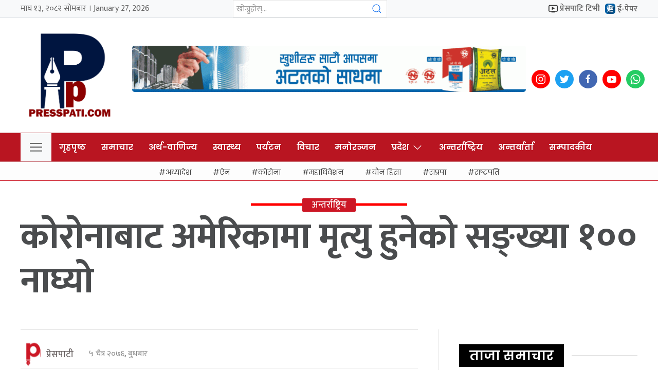

--- FILE ---
content_type: text/html; charset=UTF-8
request_url: https://presspati.com/2020/03/4931/
body_size: 17006
content:
<!DOCTYPE html>
<html lang="en">

<head>
    <!-- Required meta tags -->
    <meta charset="utf-8">
    <meta property="fb:pages" content="737640319702735" />
    <meta name="viewport" content="width=device-width, initial-scale=1, shrink-to-fit=no">
    <title>
        कोरोनाबाट अमेरिकामा मृत्यु हुनेको सङ्ख्या १०० नाघ्यो &laquo;         Press Pati    </title>
    <meta name='robots' content='max-image-preview:large' />
<link rel='dns-prefetch' href='//cdnjs.cloudflare.com' />
<link rel='dns-prefetch' href='//kit.fontawesome.com' />
<link rel='dns-prefetch' href='//cdn.jsdelivr.net' />
<link rel='dns-prefetch' href='//ajax.googleapis.com' />
<link rel='dns-prefetch' href='//stats.wp.com' />
<link rel='dns-prefetch' href='//fonts.googleapis.com' />
<link rel='preconnect' href='//i0.wp.com' />
<link rel='preconnect' href='//c0.wp.com' />
<link rel="alternate" type="application/rss+xml" title="Press Pati &raquo; कोरोनाबाट अमेरिकामा मृत्यु हुनेको सङ्ख्या १०० नाघ्यो Comments Feed" href="https://presspati.com/2020/03/4931/feed/" />
<link rel="alternate" title="oEmbed (JSON)" type="application/json+oembed" href="https://presspati.com/wp-json/oembed/1.0/embed?url=https%3A%2F%2Fpresspati.com%2F2020%2F03%2F4931%2F" />
<link rel="alternate" title="oEmbed (XML)" type="text/xml+oembed" href="https://presspati.com/wp-json/oembed/1.0/embed?url=https%3A%2F%2Fpresspati.com%2F2020%2F03%2F4931%2F&#038;format=xml" />
<meta property="fb:admins" content="changingmission"/><meta property="fb:app_id" content="1774296949456204"><meta property="og:title" content="कोरोनाबाट अमेरिकामा मृत्यु हुनेको सङ्ख्या १०० नाघ्यो"/><meta property="og:type" content="article"/><meta property="og:description" content="न्यूयोर्क, ५ चैत । कोरोना भाइरसका कारण विश्व शक्तिशाली राष्ट्र अमेरिकामा मात्रै मृत्यु हुनेको सङ्ख्या एक सय नाघेको छ ।&nbsp; जोहन्स होप्कीन विश्वविद्यालयमा रहेको विज्ञान तथा इन्जिनियरिङ्ग केन्द्रअनुसार बिरामी हुनेको सङ्ख्या भने छ हजार नाघेको छ ।&nbsp; अधिकारीका अनुसार पछिल्लो सात घण्टामा झण्डै एक हजार बिरामी बढेर कूल बिरामीको सङ्ख्या छ हजार २३२ पुगेको छ [&hellip;]"/><meta property="og:url" content="https://presspati.com/2020/03/4931/"/><meta property="og:site_name" content="Press Pati"/><meta property="og:image" content="https://i0.wp.com/presspati.com/wp-content/uploads/2021/11/800x538_1584543287.jpg?fit=%2C&amp;ssl=1"/><style id='wp-img-auto-sizes-contain-inline-css' type='text/css'>
img:is([sizes=auto i],[sizes^="auto," i]){contain-intrinsic-size:3000px 1500px}
/*# sourceURL=wp-img-auto-sizes-contain-inline-css */
</style>
<style id='wp-emoji-styles-inline-css' type='text/css'>

	img.wp-smiley, img.emoji {
		display: inline !important;
		border: none !important;
		box-shadow: none !important;
		height: 1em !important;
		width: 1em !important;
		margin: 0 0.07em !important;
		vertical-align: -0.1em !important;
		background: none !important;
		padding: 0 !important;
	}
/*# sourceURL=wp-emoji-styles-inline-css */
</style>
<style id='wp-block-library-inline-css' type='text/css'>
:root{--wp-block-synced-color:#7a00df;--wp-block-synced-color--rgb:122,0,223;--wp-bound-block-color:var(--wp-block-synced-color);--wp-editor-canvas-background:#ddd;--wp-admin-theme-color:#007cba;--wp-admin-theme-color--rgb:0,124,186;--wp-admin-theme-color-darker-10:#006ba1;--wp-admin-theme-color-darker-10--rgb:0,107,160.5;--wp-admin-theme-color-darker-20:#005a87;--wp-admin-theme-color-darker-20--rgb:0,90,135;--wp-admin-border-width-focus:2px}@media (min-resolution:192dpi){:root{--wp-admin-border-width-focus:1.5px}}.wp-element-button{cursor:pointer}:root .has-very-light-gray-background-color{background-color:#eee}:root .has-very-dark-gray-background-color{background-color:#313131}:root .has-very-light-gray-color{color:#eee}:root .has-very-dark-gray-color{color:#313131}:root .has-vivid-green-cyan-to-vivid-cyan-blue-gradient-background{background:linear-gradient(135deg,#00d084,#0693e3)}:root .has-purple-crush-gradient-background{background:linear-gradient(135deg,#34e2e4,#4721fb 50%,#ab1dfe)}:root .has-hazy-dawn-gradient-background{background:linear-gradient(135deg,#faaca8,#dad0ec)}:root .has-subdued-olive-gradient-background{background:linear-gradient(135deg,#fafae1,#67a671)}:root .has-atomic-cream-gradient-background{background:linear-gradient(135deg,#fdd79a,#004a59)}:root .has-nightshade-gradient-background{background:linear-gradient(135deg,#330968,#31cdcf)}:root .has-midnight-gradient-background{background:linear-gradient(135deg,#020381,#2874fc)}:root{--wp--preset--font-size--normal:16px;--wp--preset--font-size--huge:42px}.has-regular-font-size{font-size:1em}.has-larger-font-size{font-size:2.625em}.has-normal-font-size{font-size:var(--wp--preset--font-size--normal)}.has-huge-font-size{font-size:var(--wp--preset--font-size--huge)}.has-text-align-center{text-align:center}.has-text-align-left{text-align:left}.has-text-align-right{text-align:right}.has-fit-text{white-space:nowrap!important}#end-resizable-editor-section{display:none}.aligncenter{clear:both}.items-justified-left{justify-content:flex-start}.items-justified-center{justify-content:center}.items-justified-right{justify-content:flex-end}.items-justified-space-between{justify-content:space-between}.screen-reader-text{border:0;clip-path:inset(50%);height:1px;margin:-1px;overflow:hidden;padding:0;position:absolute;width:1px;word-wrap:normal!important}.screen-reader-text:focus{background-color:#ddd;clip-path:none;color:#444;display:block;font-size:1em;height:auto;left:5px;line-height:normal;padding:15px 23px 14px;text-decoration:none;top:5px;width:auto;z-index:100000}html :where(.has-border-color){border-style:solid}html :where([style*=border-top-color]){border-top-style:solid}html :where([style*=border-right-color]){border-right-style:solid}html :where([style*=border-bottom-color]){border-bottom-style:solid}html :where([style*=border-left-color]){border-left-style:solid}html :where([style*=border-width]){border-style:solid}html :where([style*=border-top-width]){border-top-style:solid}html :where([style*=border-right-width]){border-right-style:solid}html :where([style*=border-bottom-width]){border-bottom-style:solid}html :where([style*=border-left-width]){border-left-style:solid}html :where(img[class*=wp-image-]){height:auto;max-width:100%}:where(figure){margin:0 0 1em}html :where(.is-position-sticky){--wp-admin--admin-bar--position-offset:var(--wp-admin--admin-bar--height,0px)}@media screen and (max-width:600px){html :where(.is-position-sticky){--wp-admin--admin-bar--position-offset:0px}}

/*# sourceURL=wp-block-library-inline-css */
</style><style id='wp-block-image-inline-css' type='text/css'>
.wp-block-image>a,.wp-block-image>figure>a{display:inline-block}.wp-block-image img{box-sizing:border-box;height:auto;max-width:100%;vertical-align:bottom}@media not (prefers-reduced-motion){.wp-block-image img.hide{visibility:hidden}.wp-block-image img.show{animation:show-content-image .4s}}.wp-block-image[style*=border-radius] img,.wp-block-image[style*=border-radius]>a{border-radius:inherit}.wp-block-image.has-custom-border img{box-sizing:border-box}.wp-block-image.aligncenter{text-align:center}.wp-block-image.alignfull>a,.wp-block-image.alignwide>a{width:100%}.wp-block-image.alignfull img,.wp-block-image.alignwide img{height:auto;width:100%}.wp-block-image .aligncenter,.wp-block-image .alignleft,.wp-block-image .alignright,.wp-block-image.aligncenter,.wp-block-image.alignleft,.wp-block-image.alignright{display:table}.wp-block-image .aligncenter>figcaption,.wp-block-image .alignleft>figcaption,.wp-block-image .alignright>figcaption,.wp-block-image.aligncenter>figcaption,.wp-block-image.alignleft>figcaption,.wp-block-image.alignright>figcaption{caption-side:bottom;display:table-caption}.wp-block-image .alignleft{float:left;margin:.5em 1em .5em 0}.wp-block-image .alignright{float:right;margin:.5em 0 .5em 1em}.wp-block-image .aligncenter{margin-left:auto;margin-right:auto}.wp-block-image :where(figcaption){margin-bottom:1em;margin-top:.5em}.wp-block-image.is-style-circle-mask img{border-radius:9999px}@supports ((-webkit-mask-image:none) or (mask-image:none)) or (-webkit-mask-image:none){.wp-block-image.is-style-circle-mask img{border-radius:0;-webkit-mask-image:url('data:image/svg+xml;utf8,<svg viewBox="0 0 100 100" xmlns="http://www.w3.org/2000/svg"><circle cx="50" cy="50" r="50"/></svg>');mask-image:url('data:image/svg+xml;utf8,<svg viewBox="0 0 100 100" xmlns="http://www.w3.org/2000/svg"><circle cx="50" cy="50" r="50"/></svg>');mask-mode:alpha;-webkit-mask-position:center;mask-position:center;-webkit-mask-repeat:no-repeat;mask-repeat:no-repeat;-webkit-mask-size:contain;mask-size:contain}}:root :where(.wp-block-image.is-style-rounded img,.wp-block-image .is-style-rounded img){border-radius:9999px}.wp-block-image figure{margin:0}.wp-lightbox-container{display:flex;flex-direction:column;position:relative}.wp-lightbox-container img{cursor:zoom-in}.wp-lightbox-container img:hover+button{opacity:1}.wp-lightbox-container button{align-items:center;backdrop-filter:blur(16px) saturate(180%);background-color:#5a5a5a40;border:none;border-radius:4px;cursor:zoom-in;display:flex;height:20px;justify-content:center;opacity:0;padding:0;position:absolute;right:16px;text-align:center;top:16px;width:20px;z-index:100}@media not (prefers-reduced-motion){.wp-lightbox-container button{transition:opacity .2s ease}}.wp-lightbox-container button:focus-visible{outline:3px auto #5a5a5a40;outline:3px auto -webkit-focus-ring-color;outline-offset:3px}.wp-lightbox-container button:hover{cursor:pointer;opacity:1}.wp-lightbox-container button:focus{opacity:1}.wp-lightbox-container button:focus,.wp-lightbox-container button:hover,.wp-lightbox-container button:not(:hover):not(:active):not(.has-background){background-color:#5a5a5a40;border:none}.wp-lightbox-overlay{box-sizing:border-box;cursor:zoom-out;height:100vh;left:0;overflow:hidden;position:fixed;top:0;visibility:hidden;width:100%;z-index:100000}.wp-lightbox-overlay .close-button{align-items:center;cursor:pointer;display:flex;justify-content:center;min-height:40px;min-width:40px;padding:0;position:absolute;right:calc(env(safe-area-inset-right) + 16px);top:calc(env(safe-area-inset-top) + 16px);z-index:5000000}.wp-lightbox-overlay .close-button:focus,.wp-lightbox-overlay .close-button:hover,.wp-lightbox-overlay .close-button:not(:hover):not(:active):not(.has-background){background:none;border:none}.wp-lightbox-overlay .lightbox-image-container{height:var(--wp--lightbox-container-height);left:50%;overflow:hidden;position:absolute;top:50%;transform:translate(-50%,-50%);transform-origin:top left;width:var(--wp--lightbox-container-width);z-index:9999999999}.wp-lightbox-overlay .wp-block-image{align-items:center;box-sizing:border-box;display:flex;height:100%;justify-content:center;margin:0;position:relative;transform-origin:0 0;width:100%;z-index:3000000}.wp-lightbox-overlay .wp-block-image img{height:var(--wp--lightbox-image-height);min-height:var(--wp--lightbox-image-height);min-width:var(--wp--lightbox-image-width);width:var(--wp--lightbox-image-width)}.wp-lightbox-overlay .wp-block-image figcaption{display:none}.wp-lightbox-overlay button{background:none;border:none}.wp-lightbox-overlay .scrim{background-color:#fff;height:100%;opacity:.9;position:absolute;width:100%;z-index:2000000}.wp-lightbox-overlay.active{visibility:visible}@media not (prefers-reduced-motion){.wp-lightbox-overlay.active{animation:turn-on-visibility .25s both}.wp-lightbox-overlay.active img{animation:turn-on-visibility .35s both}.wp-lightbox-overlay.show-closing-animation:not(.active){animation:turn-off-visibility .35s both}.wp-lightbox-overlay.show-closing-animation:not(.active) img{animation:turn-off-visibility .25s both}.wp-lightbox-overlay.zoom.active{animation:none;opacity:1;visibility:visible}.wp-lightbox-overlay.zoom.active .lightbox-image-container{animation:lightbox-zoom-in .4s}.wp-lightbox-overlay.zoom.active .lightbox-image-container img{animation:none}.wp-lightbox-overlay.zoom.active .scrim{animation:turn-on-visibility .4s forwards}.wp-lightbox-overlay.zoom.show-closing-animation:not(.active){animation:none}.wp-lightbox-overlay.zoom.show-closing-animation:not(.active) .lightbox-image-container{animation:lightbox-zoom-out .4s}.wp-lightbox-overlay.zoom.show-closing-animation:not(.active) .lightbox-image-container img{animation:none}.wp-lightbox-overlay.zoom.show-closing-animation:not(.active) .scrim{animation:turn-off-visibility .4s forwards}}@keyframes show-content-image{0%{visibility:hidden}99%{visibility:hidden}to{visibility:visible}}@keyframes turn-on-visibility{0%{opacity:0}to{opacity:1}}@keyframes turn-off-visibility{0%{opacity:1;visibility:visible}99%{opacity:0;visibility:visible}to{opacity:0;visibility:hidden}}@keyframes lightbox-zoom-in{0%{transform:translate(calc((-100vw + var(--wp--lightbox-scrollbar-width))/2 + var(--wp--lightbox-initial-left-position)),calc(-50vh + var(--wp--lightbox-initial-top-position))) scale(var(--wp--lightbox-scale))}to{transform:translate(-50%,-50%) scale(1)}}@keyframes lightbox-zoom-out{0%{transform:translate(-50%,-50%) scale(1);visibility:visible}99%{visibility:visible}to{transform:translate(calc((-100vw + var(--wp--lightbox-scrollbar-width))/2 + var(--wp--lightbox-initial-left-position)),calc(-50vh + var(--wp--lightbox-initial-top-position))) scale(var(--wp--lightbox-scale));visibility:hidden}}
/*# sourceURL=https://c0.wp.com/c/6.9/wp-includes/blocks/image/style.min.css */
</style>
<style id='global-styles-inline-css' type='text/css'>
:root{--wp--preset--aspect-ratio--square: 1;--wp--preset--aspect-ratio--4-3: 4/3;--wp--preset--aspect-ratio--3-4: 3/4;--wp--preset--aspect-ratio--3-2: 3/2;--wp--preset--aspect-ratio--2-3: 2/3;--wp--preset--aspect-ratio--16-9: 16/9;--wp--preset--aspect-ratio--9-16: 9/16;--wp--preset--color--black: #000000;--wp--preset--color--cyan-bluish-gray: #abb8c3;--wp--preset--color--white: #ffffff;--wp--preset--color--pale-pink: #f78da7;--wp--preset--color--vivid-red: #cf2e2e;--wp--preset--color--luminous-vivid-orange: #ff6900;--wp--preset--color--luminous-vivid-amber: #fcb900;--wp--preset--color--light-green-cyan: #7bdcb5;--wp--preset--color--vivid-green-cyan: #00d084;--wp--preset--color--pale-cyan-blue: #8ed1fc;--wp--preset--color--vivid-cyan-blue: #0693e3;--wp--preset--color--vivid-purple: #9b51e0;--wp--preset--gradient--vivid-cyan-blue-to-vivid-purple: linear-gradient(135deg,rgb(6,147,227) 0%,rgb(155,81,224) 100%);--wp--preset--gradient--light-green-cyan-to-vivid-green-cyan: linear-gradient(135deg,rgb(122,220,180) 0%,rgb(0,208,130) 100%);--wp--preset--gradient--luminous-vivid-amber-to-luminous-vivid-orange: linear-gradient(135deg,rgb(252,185,0) 0%,rgb(255,105,0) 100%);--wp--preset--gradient--luminous-vivid-orange-to-vivid-red: linear-gradient(135deg,rgb(255,105,0) 0%,rgb(207,46,46) 100%);--wp--preset--gradient--very-light-gray-to-cyan-bluish-gray: linear-gradient(135deg,rgb(238,238,238) 0%,rgb(169,184,195) 100%);--wp--preset--gradient--cool-to-warm-spectrum: linear-gradient(135deg,rgb(74,234,220) 0%,rgb(151,120,209) 20%,rgb(207,42,186) 40%,rgb(238,44,130) 60%,rgb(251,105,98) 80%,rgb(254,248,76) 100%);--wp--preset--gradient--blush-light-purple: linear-gradient(135deg,rgb(255,206,236) 0%,rgb(152,150,240) 100%);--wp--preset--gradient--blush-bordeaux: linear-gradient(135deg,rgb(254,205,165) 0%,rgb(254,45,45) 50%,rgb(107,0,62) 100%);--wp--preset--gradient--luminous-dusk: linear-gradient(135deg,rgb(255,203,112) 0%,rgb(199,81,192) 50%,rgb(65,88,208) 100%);--wp--preset--gradient--pale-ocean: linear-gradient(135deg,rgb(255,245,203) 0%,rgb(182,227,212) 50%,rgb(51,167,181) 100%);--wp--preset--gradient--electric-grass: linear-gradient(135deg,rgb(202,248,128) 0%,rgb(113,206,126) 100%);--wp--preset--gradient--midnight: linear-gradient(135deg,rgb(2,3,129) 0%,rgb(40,116,252) 100%);--wp--preset--font-size--small: 13px;--wp--preset--font-size--medium: 20px;--wp--preset--font-size--large: 36px;--wp--preset--font-size--x-large: 42px;--wp--preset--spacing--20: 0.44rem;--wp--preset--spacing--30: 0.67rem;--wp--preset--spacing--40: 1rem;--wp--preset--spacing--50: 1.5rem;--wp--preset--spacing--60: 2.25rem;--wp--preset--spacing--70: 3.38rem;--wp--preset--spacing--80: 5.06rem;--wp--preset--shadow--natural: 6px 6px 9px rgba(0, 0, 0, 0.2);--wp--preset--shadow--deep: 12px 12px 50px rgba(0, 0, 0, 0.4);--wp--preset--shadow--sharp: 6px 6px 0px rgba(0, 0, 0, 0.2);--wp--preset--shadow--outlined: 6px 6px 0px -3px rgb(255, 255, 255), 6px 6px rgb(0, 0, 0);--wp--preset--shadow--crisp: 6px 6px 0px rgb(0, 0, 0);}:where(.is-layout-flex){gap: 0.5em;}:where(.is-layout-grid){gap: 0.5em;}body .is-layout-flex{display: flex;}.is-layout-flex{flex-wrap: wrap;align-items: center;}.is-layout-flex > :is(*, div){margin: 0;}body .is-layout-grid{display: grid;}.is-layout-grid > :is(*, div){margin: 0;}:where(.wp-block-columns.is-layout-flex){gap: 2em;}:where(.wp-block-columns.is-layout-grid){gap: 2em;}:where(.wp-block-post-template.is-layout-flex){gap: 1.25em;}:where(.wp-block-post-template.is-layout-grid){gap: 1.25em;}.has-black-color{color: var(--wp--preset--color--black) !important;}.has-cyan-bluish-gray-color{color: var(--wp--preset--color--cyan-bluish-gray) !important;}.has-white-color{color: var(--wp--preset--color--white) !important;}.has-pale-pink-color{color: var(--wp--preset--color--pale-pink) !important;}.has-vivid-red-color{color: var(--wp--preset--color--vivid-red) !important;}.has-luminous-vivid-orange-color{color: var(--wp--preset--color--luminous-vivid-orange) !important;}.has-luminous-vivid-amber-color{color: var(--wp--preset--color--luminous-vivid-amber) !important;}.has-light-green-cyan-color{color: var(--wp--preset--color--light-green-cyan) !important;}.has-vivid-green-cyan-color{color: var(--wp--preset--color--vivid-green-cyan) !important;}.has-pale-cyan-blue-color{color: var(--wp--preset--color--pale-cyan-blue) !important;}.has-vivid-cyan-blue-color{color: var(--wp--preset--color--vivid-cyan-blue) !important;}.has-vivid-purple-color{color: var(--wp--preset--color--vivid-purple) !important;}.has-black-background-color{background-color: var(--wp--preset--color--black) !important;}.has-cyan-bluish-gray-background-color{background-color: var(--wp--preset--color--cyan-bluish-gray) !important;}.has-white-background-color{background-color: var(--wp--preset--color--white) !important;}.has-pale-pink-background-color{background-color: var(--wp--preset--color--pale-pink) !important;}.has-vivid-red-background-color{background-color: var(--wp--preset--color--vivid-red) !important;}.has-luminous-vivid-orange-background-color{background-color: var(--wp--preset--color--luminous-vivid-orange) !important;}.has-luminous-vivid-amber-background-color{background-color: var(--wp--preset--color--luminous-vivid-amber) !important;}.has-light-green-cyan-background-color{background-color: var(--wp--preset--color--light-green-cyan) !important;}.has-vivid-green-cyan-background-color{background-color: var(--wp--preset--color--vivid-green-cyan) !important;}.has-pale-cyan-blue-background-color{background-color: var(--wp--preset--color--pale-cyan-blue) !important;}.has-vivid-cyan-blue-background-color{background-color: var(--wp--preset--color--vivid-cyan-blue) !important;}.has-vivid-purple-background-color{background-color: var(--wp--preset--color--vivid-purple) !important;}.has-black-border-color{border-color: var(--wp--preset--color--black) !important;}.has-cyan-bluish-gray-border-color{border-color: var(--wp--preset--color--cyan-bluish-gray) !important;}.has-white-border-color{border-color: var(--wp--preset--color--white) !important;}.has-pale-pink-border-color{border-color: var(--wp--preset--color--pale-pink) !important;}.has-vivid-red-border-color{border-color: var(--wp--preset--color--vivid-red) !important;}.has-luminous-vivid-orange-border-color{border-color: var(--wp--preset--color--luminous-vivid-orange) !important;}.has-luminous-vivid-amber-border-color{border-color: var(--wp--preset--color--luminous-vivid-amber) !important;}.has-light-green-cyan-border-color{border-color: var(--wp--preset--color--light-green-cyan) !important;}.has-vivid-green-cyan-border-color{border-color: var(--wp--preset--color--vivid-green-cyan) !important;}.has-pale-cyan-blue-border-color{border-color: var(--wp--preset--color--pale-cyan-blue) !important;}.has-vivid-cyan-blue-border-color{border-color: var(--wp--preset--color--vivid-cyan-blue) !important;}.has-vivid-purple-border-color{border-color: var(--wp--preset--color--vivid-purple) !important;}.has-vivid-cyan-blue-to-vivid-purple-gradient-background{background: var(--wp--preset--gradient--vivid-cyan-blue-to-vivid-purple) !important;}.has-light-green-cyan-to-vivid-green-cyan-gradient-background{background: var(--wp--preset--gradient--light-green-cyan-to-vivid-green-cyan) !important;}.has-luminous-vivid-amber-to-luminous-vivid-orange-gradient-background{background: var(--wp--preset--gradient--luminous-vivid-amber-to-luminous-vivid-orange) !important;}.has-luminous-vivid-orange-to-vivid-red-gradient-background{background: var(--wp--preset--gradient--luminous-vivid-orange-to-vivid-red) !important;}.has-very-light-gray-to-cyan-bluish-gray-gradient-background{background: var(--wp--preset--gradient--very-light-gray-to-cyan-bluish-gray) !important;}.has-cool-to-warm-spectrum-gradient-background{background: var(--wp--preset--gradient--cool-to-warm-spectrum) !important;}.has-blush-light-purple-gradient-background{background: var(--wp--preset--gradient--blush-light-purple) !important;}.has-blush-bordeaux-gradient-background{background: var(--wp--preset--gradient--blush-bordeaux) !important;}.has-luminous-dusk-gradient-background{background: var(--wp--preset--gradient--luminous-dusk) !important;}.has-pale-ocean-gradient-background{background: var(--wp--preset--gradient--pale-ocean) !important;}.has-electric-grass-gradient-background{background: var(--wp--preset--gradient--electric-grass) !important;}.has-midnight-gradient-background{background: var(--wp--preset--gradient--midnight) !important;}.has-small-font-size{font-size: var(--wp--preset--font-size--small) !important;}.has-medium-font-size{font-size: var(--wp--preset--font-size--medium) !important;}.has-large-font-size{font-size: var(--wp--preset--font-size--large) !important;}.has-x-large-font-size{font-size: var(--wp--preset--font-size--x-large) !important;}
/*# sourceURL=global-styles-inline-css */
</style>

<style id='classic-theme-styles-inline-css' type='text/css'>
/*! This file is auto-generated */
.wp-block-button__link{color:#fff;background-color:#32373c;border-radius:9999px;box-shadow:none;text-decoration:none;padding:calc(.667em + 2px) calc(1.333em + 2px);font-size:1.125em}.wp-block-file__button{background:#32373c;color:#fff;text-decoration:none}
/*# sourceURL=/wp-includes/css/classic-themes.min.css */
</style>
<link rel='stylesheet' id='uikit-style-css' href='https://cdn.jsdelivr.net/npm/uikit@3.4.6/dist/css/uikit.min.css?ver=6.9' type='text/css' media='all' />
<link rel='stylesheet' id='base-style-css' href='https://presspati.com/wp-content/themes/presspati/css/base.css?ver=6.9' type='text/css' media='all' />
<link rel='stylesheet' id='google-font-css' href='https://fonts.googleapis.com/css?family=Mukta%3A400%2C500%2C600%2C700&#038;subset=devanagari&#038;ver=6.9' type='text/css' media='all' />
<link rel='stylesheet' id='google-Poppins-css' href='https://fonts.googleapis.com/css2?family=Poppins%3Awght%40100%3B200%3B300%3B400%3B500%3B600%3B800&#038;display=swap&#038;ver=6.9' type='text/css' media='all' />
<link rel='stylesheet' id='appharu-style-css' href='https://presspati.com/wp-content/themes/presspati/style.css?ver=2.525.5' type='text/css' media='all' />
<script type="text/javascript" src="https://kit.fontawesome.com/7d59914bdd.js?ver=6.9" id="font-awesome-js"></script>
<link rel="https://api.w.org/" href="https://presspati.com/wp-json/" /><link rel="alternate" title="JSON" type="application/json" href="https://presspati.com/wp-json/wp/v2/posts/4931" /><link rel="EditURI" type="application/rsd+xml" title="RSD" href="https://presspati.com/xmlrpc.php?rsd" />
<meta name="generator" content="WordPress 6.9" />
<link rel="canonical" href="https://presspati.com/2020/03/4931/" />
<link rel='shortlink' href='https://wp.me/pdxFMc-1hx' />
	<style>img#wpstats{display:none}</style>
		<link rel="icon" href="https://i0.wp.com/presspati.com/wp-content/uploads/2023/03/cropped-presspati.png?fit=32%2C32&#038;ssl=1" sizes="32x32" />
<link rel="icon" href="https://i0.wp.com/presspati.com/wp-content/uploads/2023/03/cropped-presspati.png?fit=192%2C192&#038;ssl=1" sizes="192x192" />
<link rel="apple-touch-icon" href="https://i0.wp.com/presspati.com/wp-content/uploads/2023/03/cropped-presspati.png?fit=180%2C180&#038;ssl=1" />
<meta name="msapplication-TileImage" content="https://i0.wp.com/presspati.com/wp-content/uploads/2023/03/cropped-presspati.png?fit=270%2C270&#038;ssl=1" />
    <script src="https://cdnjs.cloudflare.com/ajax/libs/uikit/2.xx.x/js/uikit.min.js"></script>

<script type='text/javascript' src='https://platform-api.sharethis.com/js/sharethis.js#property=619b473b1bd25500123c94f7&product=sop' async='async'></script>
</head>

<body>
    <div id="fb-root"></div>
    <script>
        (function (d, s, id) {
            var js,
                fjs = d.getElementsByTagName(s)[0];
            if (d.getElementById(id))
                return;
            js = d.createElement(s);
            js.id = id;
            js.src = "//connect.facebook.net/en_US/sdk.js#xfbml=1&version=v2.10&appId=40151482661930" +
                "1";
            fjs
                .parentNode
                .insertBefore(js, fjs);
        }(document, 'script', 'facebook-jssdk'));
    </script>

    <nav class="top-nav">
           <div class="uk-container uk-container-large">
       <nav uk-navbar="dropbar: true" class="top-nav-sec-title">
           <div class="uk-child-width-expand@s" uk-grid>
               <div class="uk-flex uk-flex-middle uk-visible@s ">
                   <div class="date-time-today">माघ &#2407;&#2409;, &#2408;&#2406;&#2414;&#2408; सोमबार ।
                       January 27, 2026 </div>
               </div>
               <div class="uk-flex uk-flex-middle">
                   <div class="search-item uk-margin-small-right uk-visible@s ">
                       <form class="uk-search uk-search-default search-menu">
                           <span class="uk-search-icon-flip" uk-search-icon></span>
                           <input class="uk-search-input search-input-form" type="search"  name="s" value="" placeholder="खोज्नुहोस्...">
                       </form>
                   </div>
               </div>
               <div class="uk-flex uk-flex-middle uk-flex-right uk-visible@s">
                   <a href="" class="uk-link uk-link-reset uk-margin-small-right">
                       <img src="https://presspati.com/wp-content/themes/presspati/img/video.svg" alt="video"
                           style="width: 18px; height: 18px;">
                       <span class="uk-margin-xsmall-left">प्रेसपाटि टिभी </span>
                   </a>
                   <a href="/?post_type=e_paper" class="uk-link uk-link-reset" style="font-family: 'Poppins'; font-weight: 600;">
                      <img src="https://www.presspati.com/wp-content/uploads/2021/12/epaper.png" alt="">
                       <span class="uk-margin-xsmall-left">ई-पेपर </span>
                   </a>
               </div>
           </div>
       </nav>
   </div>    </nav>
    <div class="uk-container">
        <div uk-grid="uk-grid" class="uk-padding-small">
            <div class="uk-width-1-6@m">
                <div class="uk-padding-small uk-padding-remove-left uk-padding-remove-right logo-mobile">
                    <!-- <a href="/"><img src="/img/logo.png" alt="Logo"></a> -->
                    <a href="https://presspati.com/" class="custom-logo-link" rel="home"><img width="4828" height="4871" src="https://i0.wp.com/presspati.com/wp-content/uploads/2023/03/presspati.png?fit=4828%2C4871&amp;ssl=1" class="custom-logo" alt="Press Pati" decoding="async" fetchpriority="high" srcset="https://i0.wp.com/presspati.com/wp-content/uploads/2023/03/presspati.png?w=4828&amp;ssl=1 4828w, https://i0.wp.com/presspati.com/wp-content/uploads/2023/03/presspati.png?resize=761%2C768&amp;ssl=1 761w, https://i0.wp.com/presspati.com/wp-content/uploads/2023/03/presspati.png?resize=150%2C150&amp;ssl=1 150w, https://i0.wp.com/presspati.com/wp-content/uploads/2023/03/presspati.png?resize=768%2C775&amp;ssl=1 768w, https://i0.wp.com/presspati.com/wp-content/uploads/2023/03/presspati.png?resize=1522%2C1536&amp;ssl=1 1522w, https://i0.wp.com/presspati.com/wp-content/uploads/2023/03/presspati.png?resize=2030%2C2048&amp;ssl=1 2030w, https://i0.wp.com/presspati.com/wp-content/uploads/2023/03/presspati.png?w=1440&amp;ssl=1 1440w, https://i0.wp.com/presspati.com/wp-content/uploads/2023/03/presspati.png?w=2160&amp;ssl=1 2160w" sizes="(max-width: 4828px) 100vw, 4828px" /></a>                </div>
            </div>
            <div class="uk-width-expand@m  uk-flex uk-flex-center mobile-headaer-social" style="align-items: center;">
                <section class="widget">
<figure class="wp-block-image size-large"><img decoding="async" width="768" height="91" src="https://presspati.com/wp-content/uploads/2023/02/1266x150pxl-Atal-Cement-768x91.gif" alt="" class="wp-image-61552"/></figure>
</section>            </div>

            <div class="uk-width-1-6@m  uk-flex uk-flex-center mobile-headaer-social" style="align-items: center;">
                <div class="uk-margin uk-flex uk-flex-center" style="margin-top:15px">
                    <a href="https://www.instagram.com/presspati/" class="uk-icon-button" uk-icon="instagram"
                        style="background: #FF0000; color: #fff; margin-right: 10px;"></a>
                    <a href="https://twitter.com/presspati" class="uk-icon-button uk-margin-small-right"
                        uk-icon="twitter" style="background: #1DA1F2;
    color: #fff"></a>
                    <a href="https://www.facebook.com/presspatinews/" class="uk-icon-button  uk-margin-small-right"
                        uk-icon="facebook" style="background: #4267B2;
    color: #fff;"></a>
                    <a href="https://www.youtube.com/user/imagechannelnepal" class="uk-icon-button   uk-margin-small-right" uk-icon="youtube"
                        style="background: #FF0000;
    color: #fff;"></a>
                    <a href="9857050970" class="uk-icon-button" class="uk-icon-button" uk-icon="whatsapp"
                        style="background: #24cc63;
    color: #fff;"></a>
                </div>
            </div>
        </div>
    </div>

    <div class="np-border wbg catnav-" uk-sticky="uk-sticky" style="z-index: 990;">
        <div class="uk-container">
            <nav class="uk-navbar uk-position-relative nav-edit" uk-navbar>
    <div class="uk-navbar-left">
        <ul class="uk-navbar-nav menu-icon">
            <li uk-toggle="target: #offcanvas-nav" style="background: #f8f9fa;">
                <a href="#"><span uk-icon="icon: menu;ratio: 1.5"></span></a>
            </li>
        </ul>
    </div>
    <div class="uk-navbar-left uk-visible@m">
        <ul class="uk-navbar-nav navigation-bar">
            <li>
                <a href="/"> गृहपृष्ठ </a>
            </li>
            <li>
                <a href="/?cat=2"> समाचार </a>
            </li>

            <li>
                <a href="/?cat=4"> अर्थ-वाणिज्य </a>
            </li>
            <li>
                <a href="/?cat=18"> स्वास्थ्य </a>
            </li>
            <li>
                <a href="/?cat=5"> पर्यटन </a>
            </li>
            <li>
                <a href="/?cat=6"> विचार </a>
            </li>
            <li>
                <a href="/?cat=7"> मनोरञ्जन </a>
            </li>
            <li>
                <a href="/?cat=3">प्रदेश<span uk-icon="icon: chevron-down; ratio: 1.2" class="dropdown-icon"></span></a>
                <div class="uk-navbar-dropdown dropdown-list dropdown-item">
                    <ul class="uk-nav uk-navbar-dropdown-nav">
                        <li><a href="/?cat=26">कोशी प्रदेश</a></li>
                        <li><a href="/?cat=20">
                                मधेश प्रदेश</a></li>
                        <li><a href="/?cat=21">
                                बागमती प्रदेश</a></li>
                        <li><a href="/?cat=22">
                                गण्डकी प्रदेश</a></li>
                        <li><a href="/?cat=23">

                                लुम्बिनी प्रदेश</a></li>
                        <li><a href="/?cat=24"> कर्णाली प्रदेश</a></li>
                        <li><a href="/?cat=25"> सुदूरपश्चिम प्रदेश</a></li>
                    </ul>
                </div>
            </li>


            <li>
                <a href="/?cat=9">अन्तर्राष्ट्रिय </a>
            </li>
            <li>
                <a href="/?cat=10">अन्तर्वार्ता </a>
            </li>
            <li>
                <a href="/?cat=13"> सम्पादकीय </a>
            </li>
        </ul>
    </div>

    <div class="uk-navbar-right">
        <ul class="uk-navbar-nav uk-flex-right@m">
            <li class="uk-hidden@m ">
                <a class="mob-date">माघ &#2407;&#2410;, &#2408;&#2406;&#2414;&#2408; मंगलबार</a>
            </li>
            <li class="uk-visible@m search-mobile">
                <a href="#" class="mob-date">
                    <form action="/" role="search" class="uk-search uk-search-default" method="get">
                        <button class="uk-search-icon-flip" uk-search-icon></button>
                        <input name="s" id="s" class="uk-search-input" type="search"
                            value="" style="border:none" placeholder="Search...">
                    </form>
                </a>
            </li>
        </ul>

    </div>
    <!-- <div class="uk-navbar-right">
<a class="uk-navbar-toggle" href="#modal-full" uk-search-icon uk-toggle></a>
</div> -->
</nav>
<div id="modal-full" class="uk-modal-full uk-modal" uk-modal>
    <div class="uk-modal-dialog uk-flex uk-flex-center uk-flex-middle" uk-height-viewport>
        <button class="uk-modal-close-full" type="button" uk-close></button>
        <form action="/" role="search" class="uk-search uk-search-large">
            <input class="uk-search-input uk-text-center" name="s" id="s" type="search" placeholder="Search..."
                autofocus value="">
        </form>
    </div>
</div>        </div>
    </div>
    <div class="bg-grey">
        <div class="uk-container">
            <div class="container trending-list" style="padding-top: .58rem!important;">
    <div class="uk-flex" style=" justify-content: center;">
        <div class="pl-5 tendy no-p">
                        <a href="https://presspati.com/tag/%e0%a4%85%e0%a4%a7%e0%a5%8d%e0%a4%af%e0%a4%be%e0%a4%a6%e0%a5%87%e0%a4%b6/" class="tag-cloud-link tag-link-28 tag-link-position-1" style="font-size: 8pt;" aria-label="अध्यादेश (1 item)">अध्यादेश</a><a href="https://presspati.com/tag/%e0%a4%90%e0%a4%a8/" class="tag-cloud-link tag-link-29 tag-link-position-2" style="font-size: 8pt;" aria-label="ऐन (1 item)">ऐन</a><a href="https://presspati.com/tag/%e0%a4%95%e0%a5%8b%e0%a4%b0%e0%a5%8b%e0%a4%a8%e0%a4%be/" class="tag-cloud-link tag-link-27 tag-link-position-3" style="font-size: 8pt;" aria-label="कोरोना (1 item)">कोरोना</a><a href="https://presspati.com/tag/%e0%a4%ae%e0%a4%b9%e0%a4%be%e0%a4%a7%e0%a4%bf%e0%a4%b5%e0%a5%87%e0%a4%b6%e0%a4%a8/" class="tag-cloud-link tag-link-33 tag-link-position-4" style="font-size: 8pt;" aria-label="महाधिवेशन (1 item)">महाधिवेशन</a><a href="https://presspati.com/tag/%e0%a4%af%e0%a5%8c%e0%a4%a8-%e0%a4%b9%e0%a4%bf%e0%a4%82%e0%a4%b8%e0%a4%be/" class="tag-cloud-link tag-link-31 tag-link-position-5" style="font-size: 8pt;" aria-label="यौन हिंसा (1 item)">यौन हिंसा</a><a href="https://presspati.com/tag/%e0%a4%b0%e0%a4%be%e0%a4%aa%e0%a5%8d%e0%a4%b0%e0%a4%aa%e0%a4%be/" class="tag-cloud-link tag-link-32 tag-link-position-6" style="font-size: 8pt;" aria-label="राप्रपा (1 item)">राप्रपा</a><a href="https://presspati.com/tag/%e0%a4%b0%e0%a4%be%e0%a4%b7%e0%a5%8d%e0%a4%9f%e0%a5%8d%e0%a4%b0%e0%a4%aa%e0%a4%a4%e0%a4%bf/" class="tag-cloud-link tag-link-30 tag-link-position-7" style="font-size: 8pt;" aria-label="राष्ट्रपति (1 item)">राष्ट्रपति</a>                    </div>
    </div>
</div>        </div>
    </div>


    <div id="offcanvas-nav" class="uk-offcanvas" uk-offcanvas="mode: push; overlay: true">
    <div class="uk-offcanvas-bar">
        <a href="https://presspati.com/" class="custom-logo-link" rel="home"><img width="4828" height="4871" src="https://i0.wp.com/presspati.com/wp-content/uploads/2023/03/presspati.png?fit=4828%2C4871&amp;ssl=1" class="custom-logo" alt="Press Pati" decoding="async" srcset="https://i0.wp.com/presspati.com/wp-content/uploads/2023/03/presspati.png?w=4828&amp;ssl=1 4828w, https://i0.wp.com/presspati.com/wp-content/uploads/2023/03/presspati.png?resize=761%2C768&amp;ssl=1 761w, https://i0.wp.com/presspati.com/wp-content/uploads/2023/03/presspati.png?resize=150%2C150&amp;ssl=1 150w, https://i0.wp.com/presspati.com/wp-content/uploads/2023/03/presspati.png?resize=768%2C775&amp;ssl=1 768w, https://i0.wp.com/presspati.com/wp-content/uploads/2023/03/presspati.png?resize=1522%2C1536&amp;ssl=1 1522w, https://i0.wp.com/presspati.com/wp-content/uploads/2023/03/presspati.png?resize=2030%2C2048&amp;ssl=1 2030w, https://i0.wp.com/presspati.com/wp-content/uploads/2023/03/presspati.png?w=1440&amp;ssl=1 1440w, https://i0.wp.com/presspati.com/wp-content/uploads/2023/03/presspati.png?w=2160&amp;ssl=1 2160w" sizes="(max-width: 4828px) 100vw, 4828px" /></a>        <div class="uk-hidden@m search-mobile uk-margin-small-bottom">
            <form action="/" role="search" class="uk-search uk-search-default" method="get">
                <button class="uk-search-icon-flip" uk-search-icon></button>
                <input name="s" id="s" class="uk-search-input" type="search" value=""
                    style="border:none" placeholder="Search...">
            </form>
        </div>
        <div class="uk-section uk-padding-remove-top uk-margin-small-top uk-padding-remove-bottom">
            <div class="uk-container uk-padding-remove">
                <div class="uk-grid-match uk-child-width-1-1@m" uk-grid>
                    <div>
                        <ul class="uk-list side-nav uk-nav-default uk-nav-parent-icon" uk-nav>
                            <li><a href="/"><span class="uk-margin-small-right" uk-icon="home"></span> गृह</a>
                            </li>
                            <li><a href="/?cat=2"><span class="uk-margin-small-right" uk-icon="file-edit"></span>
                                    समाचार</a></li>
                            </li>
                            <li><a href="/?cat=10"><span class="uk-margin-small-right"
                                        uk-icon="microphone"></span>अन्तर्वार्ता</a></li>
                            <li class="uk-parent"><a href="/?cat=3"><span class="uk-margin-small-right"
                                        uk-icon="file-edit"></span>देश <span uk-icon="icon: chevron-down; ratio: 1.2"
                                        class="dropdown-icon"></span> </a>
                                <ul class="uk-nav-sub">
                                    <li><a href="/?cat=26">प्रदेश १</a></li>
                                    <li><a href="/?cat=20">प्रदेश २</a></li>
                                    <li><a href="/?cat=21">बागमती</a></li>
                                    <li><a href="/?cat=22">गण्डकी</a></li>
                                    <li><a href="/?cat=23">लुम्बिनी</a></li>
                                    <li><a href="/?cat=24">कर्णाली</a></li>
                                    <li><a href="/?cat=25">सुदुरपश्चिम </a></li>
                                </ul>
                            </li>

                            <li>
                                <a href="/?cat=4"><span class="uk-margin-small-right" uk-icon="future"></span>
                                    अर्थ-वाणिज्य</a>
                            </li>
                            <li>
                                <a href="/?cat=18"><span class="uk-margin-small-right" uk-icon="file-edit"></span>
                                    स्वास्थ्य </a>
                            </li>
                            <li>
                                <a href="/?cat=7"><span class="uk-margin-small-right"
                                        uk-icon="happy"></span>मनोरञ्जन</a>
                            </li>
                            <li>
                                <a href="/?cat=8"><span class="uk-margin-small-right"
                                        uk-icon="dribbble"></span>खेलकुद</a>
                            </li>

                            </li>
                            <li class="icon-s">
                                <div class="uk-margin uk-flex uk-flex-left" style="margin-top:15px">
                                    <a href="https://www.instagram.com/presspati/" class="uk-icon-button"
                                        uk-icon="instagram"
                                        style="background: #FF0000; color: #fff !important; margin-right: 10px;"></a>
                                    <a href="https://twitter.com/presspati" class="uk-icon-button uk-margin-small-right"
                                        uk-icon="twitter" style="background: #1DA1F2;color:#fff !important"></a>
                                    <a href="https://www.facebook.com/presspati.com.np"
                                        class="uk-icon-button  uk-margin-small-right" uk-icon="facebook" style="background: #4267B2;
    color: #fff !important;"></a>
                                    <a href="https://www.youtube.com/user/imagechannelnepal" class="uk-icon-button"
                                        uk-icon="youtube" style="background: #FF0000;
    color: #fff !important;"></a>
                                </div>
                            </li>
                        </ul>
                    </div>
                </div>

            </div>
        </div>
    </div>
</div>
    <div class="uk-container uk-margin-top"></div>
<div class="uk-container">
    
    <div class="uk-grid uk-grid-medium single" uk-grid="">
            <div class="uk-width-1-1@m">
                        <div class="uk-card ">
        <p class="single-cat-name uk-margin-small">अन्तर्राष्ट्रिय</p>
			                                        <h1 class="single-title">कोरोनाबाट अमेरिकामा मृत्यु हुनेको सङ्ख्या १०० नाघ्यो</h1>
                
                        </div>

    </div>
    <div class="uk-grid uk-grid-divider" uk-grid="uk-grid">
        <div class="uk-width-2-3@m">
                        <hr class="uk-margin-remove-top">
            <article class="uk-comment">
                <header class="uk-flex-middle uk-grid-small" uk-grid="uk-grid">
                    <div class="uk-width-3-5@m">
                        <div class="uk-flex uk-flex-middle">
                            <div class="author-imgs">
                                
                                
                                <img class="uk-comment-avatar uk-border-circle"
                                    src="https://i0.wp.com/presspati.com/wp-content/uploads/2021/12/presspati.png?resize=43%2C58&ssl=1" width="40" height="40"
                                    alt="">
                                                            </div>
                            <div class="single-author ">
                                <h4 class="uk-comment-title uk-margin-remove"> <a class="uk-link-reset"
                                        href="/?author=11">प्रेसपाटी</a> </h4>
                            </div>
                            <div class="post-time uk-visible@s">
                                <i class="far fa-clock"></i>
                                <p class="single-date">&#2411; चैत्र &#2408;&#2406;&#2413;&#2412;, बुधबार</p>
                            </div>
                        </div>
                    </div>
                    <div class="uk-width-2-5@m">
                        <!-- ShareThis BEGIN -->
                       <h2><span id="csh"></span><div class="uk-align-right sharethis-inline-share-buttons"></div>
                        <!-- ShareThis END -->
                    </div>
                </header>
            </article>
            <hr class="uk-margin-remove-top">
            <article class="uk-card">
                <div class="banner-top uk-text-center uk-background-muted uk-margin-small-bottom">
                    <img src="https://i0.wp.com/presspati.com/wp-content/uploads/2021/11/800x538_1584543287.jpg?fit=%2C&#038;ssl=1" alt="">
                    <p class="feature-img-cap"></p>
                </div>
                                <div class="post-entry">
                    <p style="text-align: justify; line-height: 1.6;"><span style="font-size: 18px;">न्यूयोर्क, ५ चैत । कोरोना भाइरसका कारण विश्व शक्तिशाली राष्ट्र अमेरिकामा मात्रै मृत्यु हुनेको सङ्ख्या एक सय नाघेको छ ।&nbsp;</span><span style="white-space: pre; font-size: 18px;">	</span><span style="font-size: 18px;">जोहन्स होप्कीन विश्वविद्यालयमा रहेको विज्ञान तथा इन्जिनियरिङ्ग केन्द्रअनुसार बिरामी हुनेको सङ्ख्या भने छ हजार नाघेको छ ।&nbsp;</span><span style="white-space: pre; font-size: 18px;">	</span><span style="font-size: 18px;">अधिकारीका अनुसार पछिल्लो सात घण्टामा झण्डै एक हजार बिरामी बढेर कूल बिरामीको सङ्ख्या छ हजार २३२ पुगेको छ । त्यसैगरी मृत्यु हुनेको कुन सङ्ख्या १०५ पुगेको अधिकारीले जानाकारी दिएका छन् ।&nbsp;</span></p>  
<p style="text-align: justify; line-height: 1.6;"><span style="white-space: pre; font-size: 18px;">	</span><span style="font-size: 18px;">अष्ट्रेलियामा छैठौ व्यक्तिको मृत्यु भएको छ । स्वाथ्यकर्मीले बुधबार दिएको जानकारीअनुसार ८६ वर्षीय एक पुरुषको मृत्युभएको हो । </span><span style="white-space: pre; font-size: 18px;">	</span><span style="font-size: 18px;">उनको सिड्नी अस्पतालमा मङ्गलबार राति मृत्यु भएको अधिकारीले पुष्टि गरेका छन् । उनीहरुले मृतकका परिवारजनप्रति समवेदना पनि व्यक्ति गरेका छन् । </span><span style="white-space: pre; font-size: 18px;">	</span><span style="font-size: 18px;">अष्ट्रेलियामा अहिलेसम्म सङ्क्रमितको सङ्ख्या ५०० नाघेको छ भने दैनिक सयाँैको सावस्थ्य परीक्षण भइरहेको छ । </span><span style="white-space: pre; font-size: 18px;">	</span><span style="font-size: 18px;">जापानमा कोरोना भाइरसबाट सङ्क्रमितहरुको सङ्ख्या ८६८ पुगेको छ । बुधबार विहानसम्मको विवरण अनुसार कूल ३६ जनाको मृत्यु भएको छ । </span><span style="white-space: pre; font-size: 18px;">	</span><span style="font-size: 18px;">भारतमा दिनप्रतिनिधि बिरामीको सङ्ख्या बढ्दै गएर बुधबारसम्म १४७ पुगेको छ । अघिल्लो दिनभन्दा बुधबार कूल सङ्ख्यामा दश जना थपिएका हुन् । भारतका हालसम्म कोरोना भाइरस सङ्क्रमणका कारण तीन व्यक्तिको मृत्यु भएको छ ।&nbsp; &nbsp;</span></p> <div class='online-inner-ads'></div> 
<p style="text-align: justify; line-height: 1.6;"><span style="white-space: pre; font-size: 18px;">	</span><span style="font-size: 18px;">कूल सङ्क्रमितमध्ये १२२ जना स्वदेशी र अन्य बिरामी विदेशी भएको भारतको स्वाथ्य मन्त्रालयले जनाएको छ । </span><span style="white-space: pre; font-size: 18px;">	</span><span style="font-size: 18px;">भारतको विषेशगरी महाराष्ट्रमा सबैभन्दा धेरै बिरामी भेटिएका छन् भने केरला, उत्तर प्रदेश र कर्नाटकमा पनि कोरोना भाइरसबाट सङ्क्रमित बिरामी रहेका छन् ।&nbsp;</span><span style="font-size: 18px;">इजरायलमा थप नब्बेजना सङ्क्रमित थपिएका छन्, यो सँगै सङ्क्रमितको सङ्ख्या ४२७ पुगेको अधिकारीले जनाएका छन् । </span><span style="white-space: pre; font-size: 18px;">	</span><span style="font-size: 18px;">कोरोना भाइरसका कारण भियतनाममा कूल ६८ जना बिरामी भएका छन् । (रासस÷सिन्ह्वा)</span></p><div class='online-inner-ads'></div>  
<div style="text-align: justify; line-height: 1.6;"></div>
</p>                 </div>
                <p class="single-date uk-margin-bottom">प्रकाशित : &#2411; चैत्र &#2408;&#2406;&#2413;&#2412;, बुधबार
                                </article>
            <div class="comment uk-card uk-card-default uk-card-body">
    <div class="cat-title uk-flex uk-flex-between uk-flex-top uk-text-center">
        <h2 class="uk-heading-line uk-width-expand">
            <span><a > प्रतिक्रिया</a></span></h2>
    </div>
    <div class="fb-comments" data-href="https://presspati.com/2020/03/4931/" data-width="100%" data-numposts="10" data-colorscheme="light"></div>
</div>            <!-- <div class="uk-card uk-card-default uk-margin-top">

                <div class="uk-grid-small uk-grid-divider" uk-grid>
                    <div class="uk-width-1-4@m uk-flex uk-flex-middle uk-flex-center">
                        <div class="uk-text-center">
                            <div class="author-news">
                                
                                
                                <img class="uk-comment-avatar uk-border-circle" width="100" height="100"
                                    src="" alt="">
                                                                <i class="fa fa-user"></i>
                                <?php// }?>
                            </div>
                            <h3 class="uk-card-title uk-margin-small"><a
                                    href="/?author="></a> </h3>
                            <p class="uk-text-meta uk-margin-remove-top"><span class="more-story">लेखकबाट
                                    थप</span></p>
                        </div>
                    </div>
                    <div class="uk-width-expand@m">
                        <div class="uk-padding-small">
                            <ul class="uk-list uk-list-disc uk-list-muted">
                                                                <li><span uk-icon="icon: forward; ratio: 1" class="uk-margin-small-right"></span> <a
                                        href="" class="uk-h5 uk-text-bold"
                                        style="color: #5f5f5f;"></a></li>
                                                            </ul>
                        </div>

                    </div>
                </div> 



            </div>-->
				
            <aside class="related uk-margin-top">
    <div class="cat-title uk-flex uk-flex-between uk-flex-middle uk-text-center">
        <h2 class="uk-heading-line uk-width-expand">
            <span>
                <a href="/?cat="> थप समाचार</a></span></h2>
    </div>


    <div class="uk-child-width-1-2@m uk-grid uk-grid-small" uk-grid uk-height-match="target: > div > .uk-card;">
        <div>
        <div class="uk-card uk-card-small uk-card-default">
            <div class="uk-card-media-top">
                <a href="https://presspati.com/2026/01/99023/">
                    <img src="https://i0.wp.com/presspati.com/wp-content/uploads/2026/01/202601262107-78ca1e2f-2460-4a56-a77d-55465fe86fbb_medium.jpg?resize=300%2C165&#038;ssl=1" alt="" style="height: 208px; object-fit: cover; width: 100%;">
            </a>
            </div>
            <div class="uk-padding-small">
                <h4 class="uk-h4 uk-margin-remove-bottom "><a href="https://presspati.com/2026/01/99023/" class="ah">अन्तरराष्ट्रिय भन्सार दिवसका अवसरमा व्यवसायी र कर्मचारी सम्मानित</a></h4>
            </div>
        </div>
    </div>
        <div>
        <div class="uk-card uk-card-small uk-card-default">
            <div class="uk-card-media-top">
                <a href="https://presspati.com/2026/01/99020/">
                    <img src="https://i0.wp.com/presspati.com/wp-content/uploads/2026/01/india.jpeg?resize=300%2C165&#038;ssl=1" alt="" style="height: 208px; object-fit: cover; width: 100%;">
            </a>
            </div>
            <div class="uk-padding-small">
                <h4 class="uk-h4 uk-margin-remove-bottom "><a href="https://presspati.com/2026/01/99020/" class="ah">भारतीय राजदूतावासमा मनाइयो भारतको ७७औँ गणतन्त्र दिवस</a></h4>
            </div>
        </div>
    </div>
        <div>
        <div class="uk-card uk-card-small uk-card-default">
            <div class="uk-card-media-top">
                <a href="https://presspati.com/2026/01/98883/">
                    <img src="https://i0.wp.com/presspati.com/wp-content/uploads/2026/01/shiksha-diwas-.jpg?resize=300%2C165&#038;ssl=1" alt="" style="height: 208px; object-fit: cover; width: 100%;">
            </a>
            </div>
            <div class="uk-padding-small">
                <h4 class="uk-h4 uk-margin-remove-bottom "><a href="https://presspati.com/2026/01/98883/" class="ah">आज अन्तरराष्ट्रिय शिक्षा दिवस</a></h4>
            </div>
        </div>
    </div>
        <div>
        <div class="uk-card uk-card-small uk-card-default">
            <div class="uk-card-media-top">
                <a href="https://presspati.com/2026/01/98824/">
                    <img src="https://i0.wp.com/presspati.com/wp-content/uploads/2026/01/share-market-2.jpg?resize=300%2C165&#038;ssl=1" alt="" style="height: 208px; object-fit: cover; width: 100%;">
            </a>
            </div>
            <div class="uk-padding-small">
                <h4 class="uk-h4 uk-margin-remove-bottom "><a href="https://presspati.com/2026/01/98824/" class="ah">नौ अङ्कले बढ्यो नेप्से</a></h4>
            </div>
        </div>
    </div>
    </div>
</aside>
        </div>
        <div class="uk-width-1-3@m">
            
<aside>
    <div class="fb-page" data-href="https://www.facebook.com/presspatinews" data-small-header="false"
        data-adapt-container-width="true" data-hide-cover="false" data-show-facepile="true">
        <blockquote cite="https://www.facebook.com/presspatinews" class="fb-xfbml-parse-ignore"><a
                href="https://www.facebook.com/presspatinews">presspatinews</a></blockquote>
    </div>
</aside>

<div class="cat-title uk-flex uk-flex-between uk-flex-middle">
    <h2 class="uk-heading-line uk-width-expand"><span><a href="/">ताजा समाचार </a></span></h2>
</div>
<div class="list-item margin-s">
    <div class="uk-card uk-card-small uk-grid-collapse" uk-grid="uk-grid">
        <div class="uk-width-auto uk-card-media-left uk-cover-container">
            <a href="https://presspati.com/2026/01/99001/"><img src="https://i0.wp.com/presspati.com/wp-content/uploads/2026/01/5d802c73-5020-4d37-bc05-52d065e8e2bd-5.jpeg?resize=150%2C150&#038;ssl=1"
                    class="artha-item-list" uk-cover="uk-cover"></a>
            <canvas width="100" height="100"></canvas>
        </div>
        <div class="uk-width-expand">
            <div class="margin-s-l uk-margin-small-left">
                <h4 class=" uk-margin-small-top">
                    <a href="https://presspati.com/2026/01/99001/" class="ah">जनताको भरोसा, संघर्षको कथा र सत्यको राजनीति कपिलवस्तु–१ मा बिश्राम प्रसाद थारु</a>
                </h4>
            </div>
        </div>
    </div>
</div>
<div class="list-item margin-s">
    <div class="uk-card uk-card-small uk-grid-collapse" uk-grid="uk-grid">
        <div class="uk-width-auto uk-card-media-left uk-cover-container">
            <a href="https://presspati.com/2026/01/98899/"><img src="https://i0.wp.com/presspati.com/wp-content/uploads/2026/01/822cff7b-3435-415b-8868-dae155980574.jpeg?resize=150%2C150&#038;ssl=1"
                    class="artha-item-list" uk-cover="uk-cover"></a>
            <canvas width="100" height="100"></canvas>
        </div>
        <div class="uk-width-expand">
            <div class="margin-s-l uk-margin-small-left">
                <h4 class=" uk-margin-small-top">
                    <a href="https://presspati.com/2026/01/98899/" class="ah">जनतासँग प्रत्यक्ष संवादमै केन्द्रित विश्राम चौधरीको चुनावी अभियान</a>
                </h4>
            </div>
        </div>
    </div>
</div>
<div class="list-item margin-s">
    <div class="uk-card uk-card-small uk-grid-collapse" uk-grid="uk-grid">
        <div class="uk-width-auto uk-card-media-left uk-cover-container">
            <a href="https://presspati.com/2026/01/98878/"><img src="https://i0.wp.com/presspati.com/wp-content/uploads/2026/01/Gyanjyoti-school-photo-scaled.jpg?resize=150%2C150&#038;ssl=1"
                    class="artha-item-list" uk-cover="uk-cover"></a>
            <canvas width="100" height="100"></canvas>
        </div>
        <div class="uk-width-expand">
            <div class="margin-s-l uk-margin-small-left">
                <h4 class=" uk-margin-small-top">
                    <a href="https://presspati.com/2026/01/98878/" class="ah">ज्ञानज्योति शिक्षा सदनमा ५६ बालबालिकाको अक्षरारम्भ</a>
                </h4>
            </div>
        </div>
    </div>
</div>
<div class="list-item margin-s">
    <div class="uk-card uk-card-small uk-grid-collapse" uk-grid="uk-grid">
        <div class="uk-width-auto uk-card-media-left uk-cover-container">
            <a href="https://presspati.com/2026/01/98842/"><img src="https://i0.wp.com/presspati.com/wp-content/uploads/2026/01/a176c888-fdf1-45b9-9920-d1211978ec64.jpeg?resize=150%2C150&#038;ssl=1"
                    class="artha-item-list" uk-cover="uk-cover"></a>
            <canvas width="100" height="100"></canvas>
        </div>
        <div class="uk-width-expand">
            <div class="margin-s-l uk-margin-small-left">
                <h4 class=" uk-margin-small-top">
                    <a href="https://presspati.com/2026/01/98842/" class="ah">आफ्नै माटोबाट चुनावी यात्रा अमौलीबाट जनआशीर्वाद लिँदै विश्राम चौधरी</a>
                </h4>
            </div>
        </div>
    </div>
</div>
<div class="list-item margin-s">
    <div class="uk-card uk-card-small uk-grid-collapse" uk-grid="uk-grid">
        <div class="uk-width-auto uk-card-media-left uk-cover-container">
            <a href="https://presspati.com/2026/01/98839/"><img src="https://i0.wp.com/presspati.com/wp-content/uploads/2026/01/Badganga-nagarpalika-office-bilding.jpg?resize=150%2C150&#038;ssl=1"
                    class="artha-item-list" uk-cover="uk-cover"></a>
            <canvas width="100" height="100"></canvas>
        </div>
        <div class="uk-width-expand">
            <div class="margin-s-l uk-margin-small-left">
                <h4 class=" uk-margin-small-top">
                    <a href="https://presspati.com/2026/01/98839/" class="ah">बाणगंगाका पोषण कार्यक्रम प्रभावकारी बन्दैः २ हजारभन्दा बढी नागरिक प्रत्यक्ष लाभान्वित</a>
                </h4>
            </div>
        </div>
    </div>
</div>
<aside>
    <div class="cat-title uk-flex uk-flex-between uk-flex-middle">
        <h2 class="uk-heading-line uk-width-expand">
            <span>
                <a href="/?cat=163"> लोकप्रिय समाचार </a></span></h2>
    </div>
    <div class="small-list custom-list uk-flex uk-flex-column uk-flex-between">
                <div class="list-item">
            <h5 class="uk-card-title uk-text-bold trending-item">
                <div class="item-nunber">१.</div>
                <a href="https://presspati.com/2026/01/99032/" class="ah">म मधेस बुझ्न आएको हुँः सभापति थापा</a>
            </h5>
        </div>
                <div class="list-item">
            <h5 class="uk-card-title uk-text-bold trending-item">
                <div class="item-nunber">२.</div>
                <a href="https://presspati.com/2026/01/99029/" class="ah">पूर्वराजा शाहद्वारा जानकी मन्दिरमा पूजापाठ</a>
            </h5>
        </div>
                <div class="list-item">
            <h5 class="uk-card-title uk-text-bold trending-item">
                <div class="item-nunber">३.</div>
                <a href="https://presspati.com/2026/01/99026/" class="ah">विज्ञापनका विषयमा विद्यमान कानुन र अवस्थाबारे अन्तरक्रिया</a>
            </h5>
        </div>
                <div class="list-item">
            <h5 class="uk-card-title uk-text-bold trending-item">
                <div class="item-nunber">४.</div>
                <a href="https://presspati.com/2026/01/99023/" class="ah">अन्तरराष्ट्रिय भन्सार दिवसका अवसरमा व्यवसायी र कर्मचारी सम्मानित</a>
            </h5>
        </div>
                <div class="list-item">
            <h5 class="uk-card-title uk-text-bold trending-item">
                <div class="item-nunber">५.</div>
                <a href="https://presspati.com/2026/01/99020/" class="ah">भारतीय राजदूतावासमा मनाइयो भारतको ७७औँ गणतन्त्र दिवस</a>
            </h5>
        </div>
                <div class="list-item">
            <h5 class="uk-card-title uk-text-bold trending-item">
                <div class="item-nunber">६.</div>
                <a href="https://presspati.com/2026/01/99017/" class="ah">देश बदल्ने नेतृत्व गगन थापा, क्षेत्र बदल्ने जिम्मेवारी अतहर कमाललाईकपिलवस्तु–१ मा रुख नै आशा, भरोसा र विश्वास</a>
            </h5>
        </div>
                <div class="list-item">
            <h5 class="uk-card-title uk-text-bold trending-item">
                <div class="item-nunber">७.</div>
                <a href="https://presspati.com/2026/01/99012/" class="ah">कानून निर्माणमा युवा अनुभवी मोहन आचार्य  कपिलवस्तु–१ मा सुशासन र विधिको आवाज</a>
            </h5>
        </div>
            </div>
</aside>

<aside>
    <div class="fb-page" data-href="https://www.facebook.com/presspatinews" data-width="500" data-small-header="false"
        data-adapt-container-width="true" data-hide-cover="false" data-show-facepile="true">
        <blockquote cite="https://www.facebook.com/presspatinews" class="fb-xfbml-parse-ignore"><a
                href="https://www.facebook.com/presspatinews">nepalnews.press</a></blockquote>
    </div>
</aside>


        </div>
    </div>

    </div>    </div>
    <!-- .row -->

            </div>
<div class="uk-section-secondary uk-margin-top uk-section foot">
    <div class="uk-container uk-container-large">
        <div class="tm-grid-expand uk-grid-row-large uk-grid-margin-large uk-grid" uk-grid="">
            <div class="uk-width-1-6@m uk-first-column">
                <div class="footer-logo uk-margin uk-text-center">
<!--                     <a href="/"><img style="filter: invert(1);"
                            src="https://presspati.com/wp-content/themes/presspati/img/logo.png" alt="Logo"></a> -->
					<a href="/"><img style="filter: invert(1);"  src="https://presspati.com/wp-content/uploads/2023/03/presspati.png" alt="Logo"></a>
                </div>
             

            </div>
            <div class="uk-width-1-2@s uk-width-1-4@m">
                <h3 class="uk-h4 uk-margin-small"> <a class="link uk-link-heading" href="politics.html">सम्पर्क</a>
                </h3>
                <div class="uk-panel uk-margin">
                   सम्पर्क ठेगाना : बाणगंगा न.पा.– ४ जितपुर, कपिलवस्तु  
                    <br>

                    कपोरेट कार्यालय : बुटवल उपमहानगरपालिका, ट्राफिक चोक <br>
                प्रादेशिक कार्यालय : देउखुरी दाङ <br>
                    सम्पर्क नं. ०७६–५५०२८३,५५०२६०,९८५७०५०९७०<br>
                    <a href="/cdn-cgi/l/email-protection#f585879086868594819c9b908286b59298949c99db969a98">E-mail :  <span class="__cf_email__" data-cfemail="ed9d9f889e9e9d8c9984828381848388ad8a808c8481c38e8280">[email&#160;protected]</span></a>

                </div>
            </div>
            <div class="uk-width-1-2@s uk-width-1-4@m">
                <h3 class="uk-h4 uk-margin-small"> <a class="link uk-link-heading" href="politics.html"> हाम्रो समूह
                    </a> </h3>


                <div class="uk-margin">
                    <div class="uk-child-width-auto uk-grid-small uk-grid-match uk-grid uk-grid-stack" uk-grid="">
                        <ul class="uk-list">
                            <li class="item uk-flex">
                                        <div class="title uk-margin-remove uk-text-bold">प्रवन्ध निर्देशक : &nbsp;</div>
                                    
                                        <div class="content uk-panel"> लक्ष्मण प्रसाद बेल्बासे </div>
                            </li>
                            <li class="item uk-flex">
                                        <div class="title uk-margin-remove uk-text-bold">प्रधान सम्पादक : &nbsp;</div>
                                    
                                        <div class="content uk-panel">भेषराज पाण्डे </div>
                            </li>
                            <li class="item uk-flex">
                                        <div class="title uk-margin-remove uk-text-bold">कार्यकारी सम्पादक : &nbsp;</div>
                                    
                                        <div class="content uk-panel"> डिलाराम भुसाल  </div>
                            </li>
							   <li class="item uk-flex">
                                        <div class="title uk-margin-remove uk-text-bold">समाचार संयोजक : &nbsp;</div>
                                    
                                        <div class="content uk-panel"> हरि घिमिरे </div>
                            </li>
                        </ul>
                    </div>
                </div>
            </div>
            <div class="uk-width-1-2@s uk-width-1-4@m">
                <h3 class="uk-h4 uk-margin-small"> <a class="link uk-link-heading" href="politics.html">सोसल
                        मिडिया</a> </h3>
                <div class="uk-margin">
                    <div class="uk-child-width-1-2 uk-grid-small uk-grid-match uk-grid" uk-grid="">
                        <div class="uk-first-column">
                            <a class="item uk-panel uk-margin-remove-first-child uk-link-toggle uk-display-block"
                                href="https://www.instagram.com/presspati/" target="_blank">
                                <div class="uk-child-width-expand uk-grid-column-small uk-flex-middle uk-grid"
                                    uk-grid="">
                                    <div class="uk-width-auto uk-first-column">
                                        <span uk-icon="instagram"></span>
                                    </div>
                                    <div class="uk-margin-remove-first-child">
                                        <div class="title uk-margin-top uk-margin-remove-bottom"> <span
                                                class="uk-link-heading">instagram</span> </div>
                                    </div>
                                </div>
                            </a>
                        </div>
                        <div>
                            <a class="item uk-panel uk-margin-remove-first-child uk-link-toggle uk-display-block"
                                href="https://www.facebook.com/presspatinews/" target="_blank">
                                <div class="uk-child-width-expand uk-grid-column-small uk-flex-middle uk-grid"
                                    uk-grid="">
                                    <div class="uk-width-auto uk-first-column"><span uk-icon="facebook"></span>
                                    </div>
                                    <div class="uk-margin-remove-first-child">
                                        <div class="title uk-margin-top uk-margin-remove-bottom"> <span
                                                class="uk-link-heading">facebook</span> </div>
                                    </div>
                                </div>
                            </a>
                        </div>
                        <div class="uk-grid-margin uk-first-column">
                            <a class="item uk-panel uk-margin-remove-first-child uk-link-toggle uk-display-block"
                                href="https://www.youtube.com/@presspatitv9028" target="_blank">
                                <div class="uk-child-width-expand uk-grid-column-small uk-flex-middle uk-grid"
                                    uk-grid="">
                                    <div class="uk-width-auto uk-first-column"><span uk-icon="youtube"></span>
                                    </div>
                                    <div class="uk-margin-remove-first-child">
                                        <div class="title uk-margin-top uk-margin-remove-bottom"> <span
                                                class="uk-link-heading">youtube</span> </div>
                                    </div>
                                </div>
                            </a>
                        </div>
                        <div class="uk-grid-margin">
                            <a class="item uk-panel uk-margin-remove-first-child uk-link-toggle uk-display-block"
                                href="https://twitter.com/presspati" target="_blank">
                                <div class="uk-child-width-expand uk-grid-column-small uk-flex-middle uk-grid"
                                    uk-grid="">
                                    <div class="uk-width-auto uk-first-column"><span uk-icon="twitter"></span>
                                    </div>
                                    <div class="uk-margin-remove-first-child">
                                        <div class="title uk-margin-top uk-margin-remove-bottom"> <span
                                                class="uk-link-heading">twitter</span> </div>
                                    </div>
                                </div>
                            </a>
                        </div>
                    </div>
                </div>
				   <div class="uk-panel uk-margin-remove-first-child uk-margin uk-text-center">
                    <h3 class="title uk-h6 uk-text-muted uk-margin-top uk-margin-remove-bottom"> सूचना विभाग दर्ता
                        नं. </h3>
                    <div class="meta uk-h5 uk-margin-remove-bottom uk-margin-remove-top">८५८-२०७५/७६</div>
                </div>
            </div>
        </div>

    </div>
</div>
<div class="bg-dark footer-copy">
    <div class="uk-container uk-text-center uk-container-large">
        <div class=" uk-padding-small" style="color:#c7baba">
            &copy;2026 Press Pati | Website by <a
                href="https://www.appharu.com?ref=presspati" class="uk-text-primary">Appharu.com</a>
        </div>
    </div>
</div>
<script data-cfasync="false" src="/cdn-cgi/scripts/5c5dd728/cloudflare-static/email-decode.min.js"></script><script type="speculationrules">
{"prefetch":[{"source":"document","where":{"and":[{"href_matches":"/*"},{"not":{"href_matches":["/wp-*.php","/wp-admin/*","/wp-content/uploads/*","/wp-content/*","/wp-content/plugins/*","/wp-content/themes/presspati/*","/*\\?(.+)"]}},{"not":{"selector_matches":"a[rel~=\"nofollow\"]"}},{"not":{"selector_matches":".no-prefetch, .no-prefetch a"}}]},"eagerness":"conservative"}]}
</script>
<script type="text/javascript" src="https://cdnjs.cloudflare.com/ajax/libs/popper.js/1.14.6/umd/popper.min.js?ver=1.14.6" id="popper-js-js"></script>
<script type="text/javascript" src="https://cdn.jsdelivr.net/npm/uikit@3.4.6/dist/js/uikit.min.js?ver=3.4.1" id="uikit-js-js"></script>
<script type="text/javascript" src="https://cdn.jsdelivr.net/npm/uikit@3.4.6/dist/js/uikit-icons.min.js?ver=3.4.1" id="uikit-icons-js-js"></script>
<script type="text/javascript" src="https://ajax.googleapis.com/ajax/libs/jquery/3.3.1/jquery.min.js?ver=3.3.1" id="google-jquery-js"></script>
<script type="text/javascript" src="https://presspati.com/wp-content/themes/presspati/js/slimscroll.min.js?ver=1.2" id="slimscroll-js-js"></script>
<script type="text/javascript" src="https://presspati.com/wp-content/themes/presspati/js/script.js?ver=10.1" id="custom-js-js"></script>
<script type="text/javascript" id="jetpack-stats-js-before">
/* <![CDATA[ */
_stq = window._stq || [];
_stq.push([ "view", JSON.parse("{\"v\":\"ext\",\"blog\":\"200117784\",\"post\":\"4931\",\"tz\":\"5.75\",\"srv\":\"presspati.com\",\"j\":\"1:14.4\"}") ]);
_stq.push([ "clickTrackerInit", "200117784", "4931" ]);
//# sourceURL=jetpack-stats-js-before
/* ]]> */
</script>
<script type="text/javascript" src="https://stats.wp.com/e-202605.js" id="jetpack-stats-js" defer="defer" data-wp-strategy="defer"></script>
<script id="wp-emoji-settings" type="application/json">
{"baseUrl":"https://s.w.org/images/core/emoji/17.0.2/72x72/","ext":".png","svgUrl":"https://s.w.org/images/core/emoji/17.0.2/svg/","svgExt":".svg","source":{"concatemoji":"https://presspati.com/wp-includes/js/wp-emoji-release.min.js?ver=6.9"}}
</script>
<script type="module">
/* <![CDATA[ */
/*! This file is auto-generated */
const a=JSON.parse(document.getElementById("wp-emoji-settings").textContent),o=(window._wpemojiSettings=a,"wpEmojiSettingsSupports"),s=["flag","emoji"];function i(e){try{var t={supportTests:e,timestamp:(new Date).valueOf()};sessionStorage.setItem(o,JSON.stringify(t))}catch(e){}}function c(e,t,n){e.clearRect(0,0,e.canvas.width,e.canvas.height),e.fillText(t,0,0);t=new Uint32Array(e.getImageData(0,0,e.canvas.width,e.canvas.height).data);e.clearRect(0,0,e.canvas.width,e.canvas.height),e.fillText(n,0,0);const a=new Uint32Array(e.getImageData(0,0,e.canvas.width,e.canvas.height).data);return t.every((e,t)=>e===a[t])}function p(e,t){e.clearRect(0,0,e.canvas.width,e.canvas.height),e.fillText(t,0,0);var n=e.getImageData(16,16,1,1);for(let e=0;e<n.data.length;e++)if(0!==n.data[e])return!1;return!0}function u(e,t,n,a){switch(t){case"flag":return n(e,"\ud83c\udff3\ufe0f\u200d\u26a7\ufe0f","\ud83c\udff3\ufe0f\u200b\u26a7\ufe0f")?!1:!n(e,"\ud83c\udde8\ud83c\uddf6","\ud83c\udde8\u200b\ud83c\uddf6")&&!n(e,"\ud83c\udff4\udb40\udc67\udb40\udc62\udb40\udc65\udb40\udc6e\udb40\udc67\udb40\udc7f","\ud83c\udff4\u200b\udb40\udc67\u200b\udb40\udc62\u200b\udb40\udc65\u200b\udb40\udc6e\u200b\udb40\udc67\u200b\udb40\udc7f");case"emoji":return!a(e,"\ud83e\u1fac8")}return!1}function f(e,t,n,a){let r;const o=(r="undefined"!=typeof WorkerGlobalScope&&self instanceof WorkerGlobalScope?new OffscreenCanvas(300,150):document.createElement("canvas")).getContext("2d",{willReadFrequently:!0}),s=(o.textBaseline="top",o.font="600 32px Arial",{});return e.forEach(e=>{s[e]=t(o,e,n,a)}),s}function r(e){var t=document.createElement("script");t.src=e,t.defer=!0,document.head.appendChild(t)}a.supports={everything:!0,everythingExceptFlag:!0},new Promise(t=>{let n=function(){try{var e=JSON.parse(sessionStorage.getItem(o));if("object"==typeof e&&"number"==typeof e.timestamp&&(new Date).valueOf()<e.timestamp+604800&&"object"==typeof e.supportTests)return e.supportTests}catch(e){}return null}();if(!n){if("undefined"!=typeof Worker&&"undefined"!=typeof OffscreenCanvas&&"undefined"!=typeof URL&&URL.createObjectURL&&"undefined"!=typeof Blob)try{var e="postMessage("+f.toString()+"("+[JSON.stringify(s),u.toString(),c.toString(),p.toString()].join(",")+"));",a=new Blob([e],{type:"text/javascript"});const r=new Worker(URL.createObjectURL(a),{name:"wpTestEmojiSupports"});return void(r.onmessage=e=>{i(n=e.data),r.terminate(),t(n)})}catch(e){}i(n=f(s,u,c,p))}t(n)}).then(e=>{for(const n in e)a.supports[n]=e[n],a.supports.everything=a.supports.everything&&a.supports[n],"flag"!==n&&(a.supports.everythingExceptFlag=a.supports.everythingExceptFlag&&a.supports[n]);var t;a.supports.everythingExceptFlag=a.supports.everythingExceptFlag&&!a.supports.flag,a.supports.everything||((t=a.source||{}).concatemoji?r(t.concatemoji):t.wpemoji&&t.twemoji&&(r(t.twemoji),r(t.wpemoji)))});
//# sourceURL=https://presspati.com/wp-includes/js/wp-emoji-loader.min.js
/* ]]> */
</script>


<script defer src="https://static.cloudflareinsights.com/beacon.min.js/vcd15cbe7772f49c399c6a5babf22c1241717689176015" integrity="sha512-ZpsOmlRQV6y907TI0dKBHq9Md29nnaEIPlkf84rnaERnq6zvWvPUqr2ft8M1aS28oN72PdrCzSjY4U6VaAw1EQ==" data-cf-beacon='{"version":"2024.11.0","token":"8dfa7acf279c46feadccd792b55265dc","r":1,"server_timing":{"name":{"cfCacheStatus":true,"cfEdge":true,"cfExtPri":true,"cfL4":true,"cfOrigin":true,"cfSpeedBrain":true},"location_startswith":null}}' crossorigin="anonymous"></script>
</body>

</html>

<!-- Page cached by LiteSpeed Cache 6.5.4 on 2026-01-27 07:22:10 -->

--- FILE ---
content_type: image/svg+xml
request_url: https://presspati.com/wp-content/themes/presspati/img/video.svg
body_size: -28
content:
<?xml version="1.0" encoding="utf-8"?>
<!-- Generator: Adobe Illustrator 24.1.1, SVG Export Plug-In . SVG Version: 6.00 Build 0)  -->
<svg version="1.1" id="Layer_1" xmlns="http://www.w3.org/2000/svg" xmlns:xlink="http://www.w3.org/1999/xlink" x="0px" y="0px"
	 viewBox="0 0 512 512" style="enable-background:new 0 0 512 512;" xml:space="preserve">
<style type="text/css">
	.st0{fill:#333333;}
</style>
<g id="XMLID_2_">
	<path id="XMLID_7_" class="st0" d="M465.5,46.5H46.5C20.5,46.5,0,67,0,93.1v279.3c0,26.1,20.5,46.5,46.5,46.5h116.4v46.5h186.2
		v-46.5h116.4c26.1,0,46.5-20.5,46.5-46.5V93.1C512,67,491.5,46.5,465.5,46.5z M465.5,372.4H46.5V93.1h418.9V372.4z M349.1,232.7
		l-162.9,93.1V139.6L349.1,232.7z"/>
</g>
</svg>
